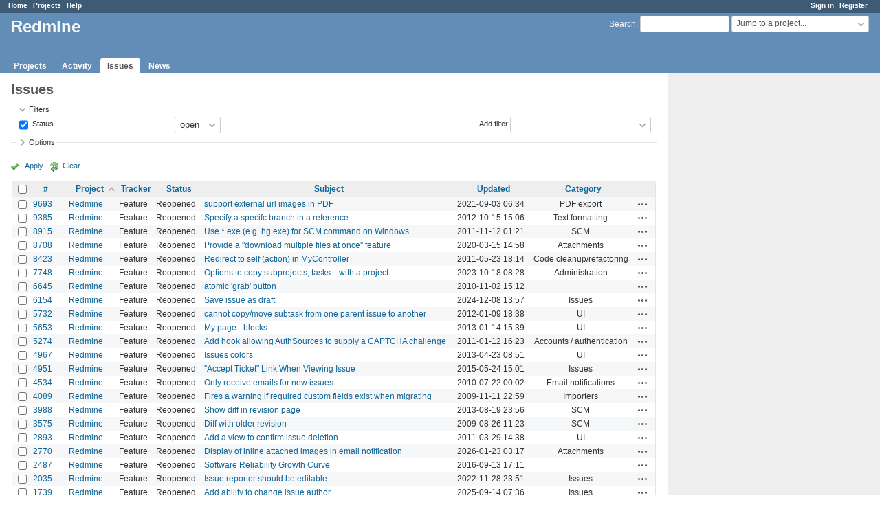

--- FILE ---
content_type: text/html; charset=utf-8
request_url: https://www.redmine.org/issues?page=2&per_page=50&set_filter=1&sort=project%2Cstatus%3Adesc%2Ctracker%3Adesc
body_size: 8117
content:
<!DOCTYPE html>
<html lang="en">
<head>
<meta charset="utf-8" />
<meta http-equiv="X-UA-Compatible" content="IE=edge"/>
<title>Issues - Redmine</title>
<meta name="viewport" content="width=device-width, initial-scale=1">
<meta name="description" content="Redmine" />
<meta name="keywords" content="issue,bug,tracker" />
<meta name="csrf-param" content="authenticity_token" />
<meta name="csrf-token" content="+bXDoFB/hfHCm4E3JTCLm1gqwK7ta1ckllgWgnPisiH5TU2BxXbTUMJBSaVECJ7bUmzJT4hLLlWTM5dEoBd/4Q==" />
<link rel='shortcut icon' href='/favicon.ico?1679302129' />
<link rel="stylesheet" media="all" href="/stylesheets/jquery/jquery-ui-1.13.2.css?1679302129" />
<link rel="stylesheet" media="all" href="/stylesheets/tribute-5.1.3.css?1679302129" />
<link rel="stylesheet" media="all" href="/stylesheets/application.css?1679302129" />
<link rel="stylesheet" media="all" href="/stylesheets/responsive.css?1679302129" />

<script src="/javascripts/jquery-3.6.1-ui-1.13.2-ujs-5.2.8.1.js?1679302129"></script>
<script src="/javascripts/jquery-migrate-3.3.2.min.js?1679302129"></script>
<script src="/javascripts/tribute-5.1.3.min.js?1679302129"></script>
<script src="/javascripts/tablesort-5.2.1.min.js?1679302129"></script>
<script src="/javascripts/tablesort-5.2.1.number.min.js?1679302129"></script>
<script src="/javascripts/application.js?1679302129"></script>
<script src="/javascripts/responsive.js?1679302129"></script>
<script>
//<![CDATA[
$(window).on('load', function(){ warnLeavingUnsaved('The current page contains unsaved text that will be lost if you leave this page.'); });
//]]>
</script>

<script>
//<![CDATA[
rm = window.rm || {};rm.AutoComplete = rm.AutoComplete || {};rm.AutoComplete.dataSources = '{"issues":"/issues/auto_complete?q=","wiki_pages":"/wiki_pages/auto_complete?q="}';
//]]>
</script>

<!-- page specific tags -->
<script>
//<![CDATA[
var datepickerOptions={dateFormat: 'yy-mm-dd', firstDay: 0, showOn: 'button', buttonImageOnly: true, buttonImage: '/images/calendar.png?1679302129', showButtonPanel: true, showWeek: true, showOtherMonths: true, selectOtherMonths: true, changeMonth: true, changeYear: true, beforeShow: beforeShowDatePicker};
//]]>
</script>    <link rel="alternate" type="application/atom+xml" title="Issues" href="https://www.redmine.org/issues.atom" />
    <link rel="alternate" type="application/atom+xml" title="Details of all changes" href="https://www.redmine.org/issues/changes.atom" />
<script src="/javascripts/context_menu.js?1679302129"></script><link rel="stylesheet" media="screen" href="/stylesheets/context_menu.css?1679302129" /></head>
<body class="has-main-menu controller-issues action-index avatars-on">

<div id="wrapper">

<div class="flyout-menu js-flyout-menu">

        <div class="flyout-menu__search">
            <form action="/search" accept-charset="UTF-8" name="form-04aea5b3" method="get"><input name="utf8" type="hidden" value="&#x2713;" />
            <input type="hidden" name="issues" value="1" />
            <label class="search-magnifier search-magnifier--flyout" for="flyout-search">&#9906;</label>
            <input type="text" name="q" id="flyout-search" class="small js-search-input" placeholder="Search" />
</form>        </div>


        <h3>Project</h3>
        <span class="js-project-menu"></span>

    <h3>General</h3>
    <span class="js-general-menu"></span>

    <span class="js-sidebar flyout-menu__sidebar"></span>

    <h3>Profile</h3>
    <span class="js-profile-menu"></span>

</div>

<div id="wrapper2">
<div id="wrapper3">
<div id="top-menu">
    <div id="account">
        <ul><li><a class="login" href="/login">Sign in</a></li><li><a class="register" href="/account/register">Register</a></li></ul>    </div>
    
    <ul><li><a class="home" href="/">Home</a></li><li><a class="projects" href="/projects">Projects</a></li><li><a class="help" href="https://www.redmine.org/guide">Help</a></li></ul></div>

<div id="header">

    <a href="#" class="mobile-toggle-button js-flyout-menu-toggle-button"></a>

    <div id="quick-search">
        <form action="/search" accept-charset="UTF-8" name="form-0da8a85e" method="get"><input name="utf8" type="hidden" value="&#x2713;" />
        <input type="hidden" name="scope" />
        <input type="hidden" name="issues" value="1" />
        <label for='q'>
          <a accesskey="4" href="/search">Search</a>:
        </label>
        <input type="text" name="q" id="q" size="20" class="small" accesskey="f" data-auto-complete="true" />
</form>        <div id="project-jump" class="drdn"><span class="drdn-trigger">Jump to a project...</span><div class="drdn-content"><div class="quick-search"><input type="text" name="q" id="projects-quick-search" value="" class="autocomplete" data-automcomplete-url="/projects/autocomplete.js?jump=issues" autocomplete="off" /></div><div class="drdn-items projects selection"></div><div class="drdn-items all-projects selection"><a class="selected" href="/projects?jump=issues">All Projects</a></div></div></div>
    </div>

    <h1>Redmine</h1>

    <div id="main-menu" class="tabs">
        <ul><li><a class="projects" href="/projects">Projects</a></li><li><a class="activity" href="/activity">Activity</a></li><li><a class="issues selected" href="/issues">Issues</a></li><li><a class="news" href="/news">News</a></li></ul>
        <div class="tabs-buttons" style="display:none;">
            <button class="tab-left" onclick="moveTabLeft(this); return false;"></button>
            <button class="tab-right" onclick="moveTabRight(this); return false;"></button>
        </div>
    </div>
</div>

<div id="main" class="">
    <div id="sidebar">
        
		<br />
		<script type="text/javascript"><!--
		google_ad_client = "pub-0447284344517370";
		google_alternate_color = "FFFFFF";
		google_ad_width = 160;
		google_ad_height = 600;
		google_ad_format = "160x600_as";
		google_ad_type = "text_image";
		google_ad_channel = "";
		google_color_border = "EEEEEE";
		google_color_bg = "FFFFFF";
		google_color_link = "484848";
		google_color_text = "484848";
		google_color_url = "2A5685";
		//-->
		</script>
		<script type="text/javascript"
		  src="//pagead2.googlesyndication.com/pagead/show_ads.js">
		</script>
                <br />

        
    </div>

    <div id="content">
        
        <div class="contextual">
  </div>

<h2>Issues</h2>

<form id="query_form" action="/issues" accept-charset="UTF-8" name="query_form-5093d876" method="get"><input name="utf8" type="hidden" value="&#x2713;" />
  <input type="hidden" name="set_filter" id="set_filter" value="1" />
<input type="hidden" name="type" id="query_type" value="IssueQuery" disabled="disabled" />
<input type="hidden" name="sort" value="project,status:desc,tracker:desc" />

<div id="query_form_with_buttons" class="hide-when-print">
<div id="query_form_content">
  <fieldset id="filters" class="collapsible ">
    <legend onclick="toggleFieldset(this);" class="icon icon-expended">Filters</legend>
    <div style="">
      <script>
//<![CDATA[

var operatorLabels = {"=":"is","!":"is not","o":"open","c":"closed","!*":"none","*":"any","\u003e=":"\u003e=","\u003c=":"\u003c=","\u003e\u003c":"between","\u003ct+":"in less than","\u003et+":"in more than","\u003e\u003ct+":"in the next","t+":"in","nd":"tomorrow","t":"today","ld":"yesterday","nw":"next week","w":"this week","lw":"last week","l2w":"last 2 weeks","nm":"next month","m":"this month","lm":"last month","y":"this year","\u003et-":"less than days ago","\u003ct-":"more than days ago","\u003e\u003ct-":"in the past","t-":"days ago","~":"contains","!~":"doesn't contain","^":"starts with","$":"ends with","=p":"any issues in project","=!p":"any issues not in project","!p":"no issues in project","*o":"any open issues","!o":"no open issues"};
var operatorByType = {"list":["=","!"],"list_status":["o","=","!","c","*"],"list_optional":["=","!","!*","*"],"list_subprojects":["*","!*","=","!"],"date":["=","\u003e=","\u003c=","\u003e\u003c","\u003ct+","\u003et+","\u003e\u003ct+","t+","nd","t","ld","nw","w","lw","l2w","nm","m","lm","y","\u003et-","\u003ct-","\u003e\u003ct-","t-","!*","*"],"date_past":["=","\u003e=","\u003c=","\u003e\u003c","\u003et-","\u003ct-","\u003e\u003ct-","t-","t","ld","w","lw","l2w","m","lm","y","!*","*"],"string":["~","=","!~","!","^","$","!*","*"],"text":["~","!~","^","$","!*","*"],"integer":["=","\u003e=","\u003c=","\u003e\u003c","!*","*"],"float":["=","\u003e=","\u003c=","\u003e\u003c","!*","*"],"relation":["=","!","=p","=!p","!p","*o","!o","!*","*"],"tree":["=","~","!*","*"]};
var availableFilters = {"status_id":{"type":"list_status","name":"Status","remote":true,"values":[["New","1"],["Needs feedback","10"],["Confirmed","9"],["Resolved","3"],["Closed","5"],["Reopened","8"]]},"project_id":{"type":"list","name":"Project","remote":true},"tracker_id":{"type":"list","name":"Tracker","values":[["Defect","1"],["Feature","2"],["Patch","3"]]},"priority_id":{"type":"list","name":"Priority","values":[["Low","3"],["Normal","4"],["High","5"],["Urgent","6"]]},"author_id":{"type":"list","name":"Author","remote":true},"assigned_to_id":{"type":"list_optional","name":"Assignee","remote":true},"member_of_group":{"type":"list_optional","name":"Assignee's group","remote":true},"assigned_to_role":{"type":"list_optional","name":"Assignee's role","remote":true},"fixed_version_id":{"type":"list_optional","name":"Target version","remote":true},"fixed_version.due_date":{"type":"date","name":"Target version's Due date","values":null},"fixed_version.status":{"type":"list","name":"Target version's Status","values":[["open","open"],["locked","locked"],["closed","closed"]]},"subject":{"type":"text","name":"Subject","values":null},"description":{"type":"text","name":"Description","values":null},"created_on":{"type":"date_past","name":"Created","values":null},"updated_on":{"type":"date_past","name":"Updated","values":null},"closed_on":{"type":"date_past","name":"Closed","values":null},"start_date":{"type":"date","name":"Start date","values":null},"due_date":{"type":"date","name":"Due date","values":null},"estimated_hours":{"type":"float","name":"Estimated time","values":null},"done_ratio":{"type":"integer","name":"% Done","values":null},"attachment":{"type":"text","name":"File","values":null},"updated_by":{"type":"list","name":"Updated by","remote":true},"last_updated_by":{"type":"list","name":"Last updated by","remote":true},"project.status":{"type":"list","name":"Project's Status","remote":true},"cf_2":{"type":"list_optional","name":"Resolution","remote":true},"cf_4":{"type":"list_optional","name":"Affected version","remote":true},"cf_4.due_date":{"type":"date","name":"Affected version's Due date","values":null},"cf_4.status":{"type":"list","name":"Affected version's Status","values":[["open","open"],["locked","locked"],["closed","closed"]]},"relates":{"type":"relation","name":"Related to","remote":true},"duplicates":{"type":"relation","name":"Is duplicate of","remote":true},"duplicated":{"type":"relation","name":"Has duplicate","remote":true},"blocks":{"type":"relation","name":"Blocks","remote":true},"blocked":{"type":"relation","name":"Blocked by","remote":true},"precedes":{"type":"relation","name":"Precedes","remote":true},"follows":{"type":"relation","name":"Follows","remote":true},"copied_to":{"type":"relation","name":"Copied to","remote":true},"copied_from":{"type":"relation","name":"Copied from","remote":true},"parent_id":{"type":"tree","name":"Parent task","values":null},"child_id":{"type":"tree","name":"Subtasks","values":null},"issue_id":{"type":"integer","name":"Issue","values":null}};
var labelDayPlural = "days";

var filtersUrl = "\/queries\/filter?type=IssueQuery";

$(document).ready(function(){
  initFilters();
  addFilter("status_id", "o", [""]);
});

//]]>
</script>
<table id="filters-table">
</table>

<div class="add-filter">
<label for="add_filter_select">Add filter</label>
<select id="add_filter_select"><option value="">&nbsp;</option>
<option value="status_id">Status</option>
<option value="project_id">Project</option>
<option value="tracker_id">Tracker</option>
<option value="priority_id">Priority</option>
<option value="author_id">Author</option>
<option value="assigned_to_id">Assignee</option>
<option value="fixed_version_id">Target version</option>
<option value="subject">Subject</option>
<option value="description">Description</option>
<option value="done_ratio">% Done</option>
<option value="attachment">File</option>
<option value="updated_by">Updated by</option>
<option value="last_updated_by">Last updated by</option>
<option value="cf_2">Resolution</option>
<option value="cf_4">Affected version</option>
<option value="issue_id">Issue</option><optgroup label="Assignee"><option value="member_of_group">Assignee&#39;s group</option>
<option value="assigned_to_role">Assignee&#39;s role</option></optgroup><optgroup label="Target version"><option value="fixed_version.due_date">Target version&#39;s Due date</option>
<option value="fixed_version.status">Target version&#39;s Status</option></optgroup><optgroup label="Date"><option value="created_on">Created</option>
<option value="updated_on">Updated</option>
<option value="closed_on">Closed</option>
<option value="start_date">Start date</option>
<option value="due_date">Due date</option></optgroup><optgroup label="Time tracking"><option value="estimated_hours">Estimated time</option></optgroup><optgroup label="Project"><option value="project.status">Project&#39;s Status</option></optgroup><optgroup label="Affected version"><option value="cf_4.due_date">Affected version&#39;s Due date</option>
<option value="cf_4.status">Affected version&#39;s Status</option></optgroup><optgroup label="Relations"><option value="relates">Related to</option>
<option value="duplicates">Is duplicate of</option>
<option value="duplicated">Has duplicate</option>
<option value="blocks">Blocks</option>
<option value="blocked">Blocked by</option>
<option value="precedes">Precedes</option>
<option value="follows">Follows</option>
<option value="copied_to">Copied to</option>
<option value="copied_from">Copied from</option>
<option value="parent_id">Parent task</option>
<option value="child_id">Subtasks</option></optgroup></select>
</div>

<input type="hidden" name="f[]" id="f_" value="" />

    </div>
  </fieldset>

    <fieldset id="options" class="collapsible collapsed">
      <legend onclick="toggleFieldset(this);" class="icon icon-collapsed">Options</legend>
        <div class="hidden">
          <table id="list-definition" class="">
            <tr>
              <td class="field">Columns</td>
              <td>
<span class="query-columns">
  <span>
      <label for="available_c">Available Columns</label>
      <select name="available_columns[]" id="available_c" multiple="multiple" size="10" ondblclick="moveOptions(this.form.available_c, this.form.selected_c);"><option value="parent">Parent task</option>
<option value="parent.subject">Parent task subject</option>
<option value="priority">Priority</option>
<option value="author">Author</option>
<option value="assigned_to">Assignee</option>
<option value="fixed_version">Target version</option>
<option value="start_date">Start date</option>
<option value="due_date">Due date</option>
<option value="estimated_hours">Estimated time</option>
<option value="total_estimated_hours">Total estimated time</option>
<option value="done_ratio">% Done</option>
<option value="created_on">Created</option>
<option value="closed_on">Closed</option>
<option value="last_updated_by">Last updated by</option>
<option value="relations">Related issues</option>
<option value="attachments">Files</option>
<option value="cf_1">Affected version (unused)</option>
<option value="cf_2">Resolution</option>
<option value="cf_4">Affected version</option>
<option value="cf_7">Severity</option></select>
  </span>
  <span class="buttons">
      <input type="button" value="&#8594;" class="move-right"
       onclick="moveOptions(this.form.available_c, this.form.selected_c);" />
      <input type="button" value="&#8592;" class="move-left"
       onclick="moveOptions(this.form.selected_c, this.form.available_c);" />
  </span>
  <span>
      <label for="selected_c">Selected Columns</label>
      <select name="c[]" id="selected_c" multiple="multiple" size="10" ondblclick="moveOptions(this.form.selected_c, this.form.available_c);"><option value="project">Project</option>
<option value="tracker">Tracker</option>
<option value="status">Status</option>
<option value="subject">Subject</option>
<option value="updated_on">Updated</option>
<option value="category">Category</option></select>
  </span>
  <span class="buttons">
      <input type="button" value="&#8648;" onclick="moveOptionTop(this.form.selected_c);" />
      <input type="button" value="&#8593;" onclick="moveOptionUp(this.form.selected_c);" />
      <input type="button" value="&#8595;" onclick="moveOptionDown(this.form.selected_c);" />
      <input type="button" value="&#8650;" onclick="moveOptionBottom(this.form.selected_c);" />
  </span>
</span>

<script>
//<![CDATA[

$(document).ready(function(){
  $('.query-columns').closest('form').submit(function(){
    $('#selected_c option:not(:disabled)').prop('selected', true);
  });
});

//]]>
</script></td>
            </tr>
            <tr>
              <td class="field"><label for='group_by'>Group results by</label></td>
              <td><select name="group_by" id="group_by"><option value="">&nbsp;</option>
<option value="project">Project</option>
<option value="tracker">Tracker</option>
<option value="status">Status</option>
<option value="priority">Priority</option>
<option value="author">Author</option>
<option value="assigned_to">Assignee</option>
<option value="updated_on">Updated</option>
<option value="category">Category</option>
<option value="fixed_version">Target version</option>
<option value="start_date">Start date</option>
<option value="due_date">Due date</option>
<option value="done_ratio">% Done</option>
<option value="created_on">Created</option>
<option value="closed_on">Closed</option>
<option value="cf_1">Affected version (unused)</option>
<option value="cf_2">Resolution</option>
<option value="cf_4">Affected version</option>
<option value="cf_7">Severity</option></select></td>
            </tr>
            <tr>
              <td class="field">Show</td>
              <td><label class="inline"><input type="checkbox" name="c[]" value="description" /> Description</label><label class="inline"><input type="checkbox" name="c[]" value="last_notes" /> Last notes</label></td>
            </tr>
            <tr>
              <td>Totals</td>
              <td><label class="inline"><input type="checkbox" name="t[]" value="estimated_hours" /> Estimated time</label><input type="hidden" name="t[]" id="t_" value="" /></td>
            </tr>
        </table>
      </div>
    </fieldset>
</div>

<p class="buttons">
  <a href="#" onclick="$(&quot;#query_form&quot;).submit(); return false;" class="icon icon-checked">Apply</a>
  <a class="icon icon-reload" href="/issues?set_filter=1&amp;sort=">Clear</a>
</p>
</div>



<script>
//<![CDATA[

$(function ($) {
  $('input[name=display_type]').change(function (e) {
    if ($("#display_type_list").is(':checked')) {
      $('table#list-definition').show();
    } else {
      $('table#list-definition').hide();
    }

  })
});


//]]>
</script>
</form>


<form data-cm-url="/issues/context_menu" action="/issues" accept-charset="UTF-8" name="form-b8395ff5" method="post"><input name="utf8" type="hidden" value="&#x2713;" /><input type="hidden" name="authenticity_token" value="lAPzv0pTy83qvjI0+Q/I+csqlKeP6c1uM4yYfC8bdmiU+32e31qdbOpk+qaYN925wWydRurJtB825xm6/O67qA==" /><input type="hidden" name="back_url" value="/issues?page=2&amp;per_page=50&amp;set_filter=1&amp;sort=project%2Cstatus%3Adesc%2Ctracker%3Adesc" />
<input type="hidden" name="c[]" value="id" /><input type="hidden" name="c[]" value="project" /><input type="hidden" name="c[]" value="tracker" /><input type="hidden" name="c[]" value="status" /><input type="hidden" name="c[]" value="subject" /><input type="hidden" name="c[]" value="updated_on" /><input type="hidden" name="c[]" value="category" />
<div class="autoscroll">
<table class="list issues odd-even sort-by-project sort-asc">
  <thead>
    <tr>
      <th class="checkbox hide-when-print">
        <input type="checkbox" name="check_all" id="check_all" value="" class="toggle-selection" title="Check all/Uncheck all" />
      </th>
        <th class="id"><a title="Sort by &quot;#&quot;" href="/issues?page=2&amp;per_page=50&amp;set_filter=1&amp;sort=id%3Adesc%2Cproject%2Cstatus%3Adesc">#</a></th>
        <th class="project"><a title="Sort by &quot;Project&quot;" class="sort asc icon icon-sorted-desc" href="/issues?page=2&amp;per_page=50&amp;set_filter=1&amp;sort=project%3Adesc%2Cstatus%3Adesc%2Ctracker%3Adesc">Project</a></th>
        <th class="tracker"><a title="Sort by &quot;Tracker&quot;" href="/issues?page=2&amp;per_page=50&amp;set_filter=1&amp;sort=tracker%2Cproject%2Cstatus%3Adesc">Tracker</a></th>
        <th class="status"><a title="Sort by &quot;Status&quot;" href="/issues?page=2&amp;per_page=50&amp;set_filter=1&amp;sort=status%2Cproject%2Ctracker%3Adesc">Status</a></th>
        <th class="subject"><a title="Sort by &quot;Subject&quot;" href="/issues?page=2&amp;per_page=50&amp;set_filter=1&amp;sort=subject%2Cproject%2Cstatus%3Adesc">Subject</a></th>
        <th class="updated_on"><a title="Sort by &quot;Updated&quot;" href="/issues?page=2&amp;per_page=50&amp;set_filter=1&amp;sort=updated_on%3Adesc%2Cproject%2Cstatus%3Adesc">Updated</a></th>
        <th class="category"><a title="Sort by &quot;Category&quot;" href="/issues?page=2&amp;per_page=50&amp;set_filter=1&amp;sort=category%2Cproject%2Cstatus%3Adesc">Category</a></th>
      <th class="buttons"></th>
    </tr>
  </thead>
  <tbody>
  <tr id="issue-9693" class="hascontextmenu odd issue tracker-2 status-8 priority-4 priority-default ">
    <td class="checkbox hide-when-print"><input type="checkbox" name="ids[]" value="9693" /></td>
    <td class="id"><a href="/issues/9693">9693</a></td>
    <td class="project"><a href="/projects/redmine">Redmine</a></td>
    <td class="tracker">Feature</td>
    <td class="status">Reopened</td>
    <td class="subject"><a href="/issues/9693">support external url images in PDF</a></td>
    <td class="updated_on">2021-09-03 06:34</td>
    <td class="category">PDF export</td>
    <td class="buttons"><a title="Actions" class="icon-only icon-actions js-contextmenu" href="#">Actions</a></td>
  </tr>
  <tr id="issue-9385" class="hascontextmenu even issue tracker-2 status-8 priority-4 priority-default ">
    <td class="checkbox hide-when-print"><input type="checkbox" name="ids[]" value="9385" /></td>
    <td class="id"><a href="/issues/9385">9385</a></td>
    <td class="project"><a href="/projects/redmine">Redmine</a></td>
    <td class="tracker">Feature</td>
    <td class="status">Reopened</td>
    <td class="subject"><a href="/issues/9385">Specify a specifc branch in a reference </a></td>
    <td class="updated_on">2012-10-15 15:06</td>
    <td class="category">Text formatting</td>
    <td class="buttons"><a title="Actions" class="icon-only icon-actions js-contextmenu" href="#">Actions</a></td>
  </tr>
  <tr id="issue-8915" class="hascontextmenu odd issue tracker-2 status-8 priority-4 priority-default ">
    <td class="checkbox hide-when-print"><input type="checkbox" name="ids[]" value="8915" /></td>
    <td class="id"><a href="/issues/8915">8915</a></td>
    <td class="project"><a href="/projects/redmine">Redmine</a></td>
    <td class="tracker">Feature</td>
    <td class="status">Reopened</td>
    <td class="subject"><a href="/issues/8915">Use *.exe (e.g. hg.exe) for SCM command on Windows</a></td>
    <td class="updated_on">2011-11-12 01:21</td>
    <td class="category">SCM</td>
    <td class="buttons"><a title="Actions" class="icon-only icon-actions js-contextmenu" href="#">Actions</a></td>
  </tr>
  <tr id="issue-8708" class="hascontextmenu even issue tracker-2 status-8 priority-4 priority-default ">
    <td class="checkbox hide-when-print"><input type="checkbox" name="ids[]" value="8708" /></td>
    <td class="id"><a href="/issues/8708">8708</a></td>
    <td class="project"><a href="/projects/redmine">Redmine</a></td>
    <td class="tracker">Feature</td>
    <td class="status">Reopened</td>
    <td class="subject"><a href="/issues/8708">Provide a &quot;download multiple files at once&quot; feature</a></td>
    <td class="updated_on">2020-03-15 14:58</td>
    <td class="category">Attachments</td>
    <td class="buttons"><a title="Actions" class="icon-only icon-actions js-contextmenu" href="#">Actions</a></td>
  </tr>
  <tr id="issue-8423" class="hascontextmenu odd issue tracker-2 status-8 priority-4 priority-default ">
    <td class="checkbox hide-when-print"><input type="checkbox" name="ids[]" value="8423" /></td>
    <td class="id"><a href="/issues/8423">8423</a></td>
    <td class="project"><a href="/projects/redmine">Redmine</a></td>
    <td class="tracker">Feature</td>
    <td class="status">Reopened</td>
    <td class="subject"><a href="/issues/8423">Redirect to self (action) in MyController</a></td>
    <td class="updated_on">2011-05-23 18:14</td>
    <td class="category">Code cleanup/refactoring</td>
    <td class="buttons"><a title="Actions" class="icon-only icon-actions js-contextmenu" href="#">Actions</a></td>
  </tr>
  <tr id="issue-7748" class="hascontextmenu even issue tracker-2 status-8 priority-4 priority-default ">
    <td class="checkbox hide-when-print"><input type="checkbox" name="ids[]" value="7748" /></td>
    <td class="id"><a href="/issues/7748">7748</a></td>
    <td class="project"><a href="/projects/redmine">Redmine</a></td>
    <td class="tracker">Feature</td>
    <td class="status">Reopened</td>
    <td class="subject"><a href="/issues/7748">Options to copy subprojects, tasks... with a project</a></td>
    <td class="updated_on">2023-10-18 08:28</td>
    <td class="category">Administration</td>
    <td class="buttons"><a title="Actions" class="icon-only icon-actions js-contextmenu" href="#">Actions</a></td>
  </tr>
  <tr id="issue-6645" class="hascontextmenu odd issue tracker-2 status-8 priority-4 priority-default ">
    <td class="checkbox hide-when-print"><input type="checkbox" name="ids[]" value="6645" /></td>
    <td class="id"><a href="/issues/6645">6645</a></td>
    <td class="project"><a href="/projects/redmine">Redmine</a></td>
    <td class="tracker">Feature</td>
    <td class="status">Reopened</td>
    <td class="subject"><a href="/issues/6645">atomic &#39;grab&#39; button</a></td>
    <td class="updated_on">2010-11-02 15:12</td>
    <td class="category"></td>
    <td class="buttons"><a title="Actions" class="icon-only icon-actions js-contextmenu" href="#">Actions</a></td>
  </tr>
  <tr id="issue-6154" class="hascontextmenu even issue tracker-2 status-8 priority-3 priority-lowest ">
    <td class="checkbox hide-when-print"><input type="checkbox" name="ids[]" value="6154" /></td>
    <td class="id"><a href="/issues/6154">6154</a></td>
    <td class="project"><a href="/projects/redmine">Redmine</a></td>
    <td class="tracker">Feature</td>
    <td class="status">Reopened</td>
    <td class="subject"><a href="/issues/6154">Save issue as draft</a></td>
    <td class="updated_on">2024-12-08 13:57</td>
    <td class="category">Issues</td>
    <td class="buttons"><a title="Actions" class="icon-only icon-actions js-contextmenu" href="#">Actions</a></td>
  </tr>
  <tr id="issue-5732" class="hascontextmenu odd issue tracker-2 status-8 priority-4 priority-default ">
    <td class="checkbox hide-when-print"><input type="checkbox" name="ids[]" value="5732" /></td>
    <td class="id"><a href="/issues/5732">5732</a></td>
    <td class="project"><a href="/projects/redmine">Redmine</a></td>
    <td class="tracker">Feature</td>
    <td class="status">Reopened</td>
    <td class="subject"><a href="/issues/5732">cannot copy/move subtask from one parent issue to another</a></td>
    <td class="updated_on">2012-01-09 18:38</td>
    <td class="category">UI</td>
    <td class="buttons"><a title="Actions" class="icon-only icon-actions js-contextmenu" href="#">Actions</a></td>
  </tr>
  <tr id="issue-5653" class="hascontextmenu even issue tracker-2 status-8 priority-4 priority-default ">
    <td class="checkbox hide-when-print"><input type="checkbox" name="ids[]" value="5653" /></td>
    <td class="id"><a href="/issues/5653">5653</a></td>
    <td class="project"><a href="/projects/redmine">Redmine</a></td>
    <td class="tracker">Feature</td>
    <td class="status">Reopened</td>
    <td class="subject"><a href="/issues/5653">My page - blocks</a></td>
    <td class="updated_on">2013-01-14 15:39</td>
    <td class="category">UI</td>
    <td class="buttons"><a title="Actions" class="icon-only icon-actions js-contextmenu" href="#">Actions</a></td>
  </tr>
  <tr id="issue-5274" class="hascontextmenu odd issue tracker-2 status-8 priority-4 priority-default ">
    <td class="checkbox hide-when-print"><input type="checkbox" name="ids[]" value="5274" /></td>
    <td class="id"><a href="/issues/5274">5274</a></td>
    <td class="project"><a href="/projects/redmine">Redmine</a></td>
    <td class="tracker">Feature</td>
    <td class="status">Reopened</td>
    <td class="subject"><a href="/issues/5274">Add hook allowing AuthSources to supply a CAPTCHA challenge</a></td>
    <td class="updated_on">2011-01-12 16:23</td>
    <td class="category">Accounts / authentication</td>
    <td class="buttons"><a title="Actions" class="icon-only icon-actions js-contextmenu" href="#">Actions</a></td>
  </tr>
  <tr id="issue-4967" class="hascontextmenu even issue tracker-2 status-8 priority-3 priority-lowest ">
    <td class="checkbox hide-when-print"><input type="checkbox" name="ids[]" value="4967" /></td>
    <td class="id"><a href="/issues/4967">4967</a></td>
    <td class="project"><a href="/projects/redmine">Redmine</a></td>
    <td class="tracker">Feature</td>
    <td class="status">Reopened</td>
    <td class="subject"><a href="/issues/4967">Issues colors</a></td>
    <td class="updated_on">2013-04-23 08:51</td>
    <td class="category">UI</td>
    <td class="buttons"><a title="Actions" class="icon-only icon-actions js-contextmenu" href="#">Actions</a></td>
  </tr>
  <tr id="issue-4951" class="hascontextmenu odd issue tracker-2 status-8 priority-4 priority-default ">
    <td class="checkbox hide-when-print"><input type="checkbox" name="ids[]" value="4951" /></td>
    <td class="id"><a href="/issues/4951">4951</a></td>
    <td class="project"><a href="/projects/redmine">Redmine</a></td>
    <td class="tracker">Feature</td>
    <td class="status">Reopened</td>
    <td class="subject"><a href="/issues/4951">&quot;Accept Ticket&quot; Link When Viewing Issue</a></td>
    <td class="updated_on">2015-05-24 15:01</td>
    <td class="category">Issues</td>
    <td class="buttons"><a title="Actions" class="icon-only icon-actions js-contextmenu" href="#">Actions</a></td>
  </tr>
  <tr id="issue-4534" class="hascontextmenu even issue tracker-2 status-8 priority-4 priority-default ">
    <td class="checkbox hide-when-print"><input type="checkbox" name="ids[]" value="4534" /></td>
    <td class="id"><a href="/issues/4534">4534</a></td>
    <td class="project"><a href="/projects/redmine">Redmine</a></td>
    <td class="tracker">Feature</td>
    <td class="status">Reopened</td>
    <td class="subject"><a href="/issues/4534">Only receive emails for new issues</a></td>
    <td class="updated_on">2010-07-22 00:02</td>
    <td class="category">Email notifications</td>
    <td class="buttons"><a title="Actions" class="icon-only icon-actions js-contextmenu" href="#">Actions</a></td>
  </tr>
  <tr id="issue-4089" class="hascontextmenu odd issue tracker-2 status-8 priority-3 priority-lowest ">
    <td class="checkbox hide-when-print"><input type="checkbox" name="ids[]" value="4089" /></td>
    <td class="id"><a href="/issues/4089">4089</a></td>
    <td class="project"><a href="/projects/redmine">Redmine</a></td>
    <td class="tracker">Feature</td>
    <td class="status">Reopened</td>
    <td class="subject"><a href="/issues/4089">Fires a warning if required custom fields exist when migrating</a></td>
    <td class="updated_on">2009-11-11 22:59</td>
    <td class="category">Importers</td>
    <td class="buttons"><a title="Actions" class="icon-only icon-actions js-contextmenu" href="#">Actions</a></td>
  </tr>
  <tr id="issue-3988" class="hascontextmenu even issue tracker-2 status-8 priority-4 priority-default ">
    <td class="checkbox hide-when-print"><input type="checkbox" name="ids[]" value="3988" /></td>
    <td class="id"><a href="/issues/3988">3988</a></td>
    <td class="project"><a href="/projects/redmine">Redmine</a></td>
    <td class="tracker">Feature</td>
    <td class="status">Reopened</td>
    <td class="subject"><a href="/issues/3988">Show diff in revision page</a></td>
    <td class="updated_on">2013-08-19 23:56</td>
    <td class="category">SCM</td>
    <td class="buttons"><a title="Actions" class="icon-only icon-actions js-contextmenu" href="#">Actions</a></td>
  </tr>
  <tr id="issue-3575" class="hascontextmenu odd issue tracker-2 status-8 priority-4 priority-default ">
    <td class="checkbox hide-when-print"><input type="checkbox" name="ids[]" value="3575" /></td>
    <td class="id"><a href="/issues/3575">3575</a></td>
    <td class="project"><a href="/projects/redmine">Redmine</a></td>
    <td class="tracker">Feature</td>
    <td class="status">Reopened</td>
    <td class="subject"><a href="/issues/3575">Diff with older revision</a></td>
    <td class="updated_on">2009-08-26 11:23</td>
    <td class="category">SCM</td>
    <td class="buttons"><a title="Actions" class="icon-only icon-actions js-contextmenu" href="#">Actions</a></td>
  </tr>
  <tr id="issue-2893" class="hascontextmenu even issue tracker-2 status-8 priority-4 priority-default ">
    <td class="checkbox hide-when-print"><input type="checkbox" name="ids[]" value="2893" /></td>
    <td class="id"><a href="/issues/2893">2893</a></td>
    <td class="project"><a href="/projects/redmine">Redmine</a></td>
    <td class="tracker">Feature</td>
    <td class="status">Reopened</td>
    <td class="subject"><a href="/issues/2893">Add a view to confirm issue deletion</a></td>
    <td class="updated_on">2011-03-29 14:38</td>
    <td class="category">UI</td>
    <td class="buttons"><a title="Actions" class="icon-only icon-actions js-contextmenu" href="#">Actions</a></td>
  </tr>
  <tr id="issue-2770" class="hascontextmenu odd issue tracker-2 status-8 priority-4 priority-default ">
    <td class="checkbox hide-when-print"><input type="checkbox" name="ids[]" value="2770" /></td>
    <td class="id"><a href="/issues/2770">2770</a></td>
    <td class="project"><a href="/projects/redmine">Redmine</a></td>
    <td class="tracker">Feature</td>
    <td class="status">Reopened</td>
    <td class="subject"><a href="/issues/2770">Display of inline attached images in email notification</a></td>
    <td class="updated_on">2026-01-23 03:17</td>
    <td class="category">Attachments</td>
    <td class="buttons"><a title="Actions" class="icon-only icon-actions js-contextmenu" href="#">Actions</a></td>
  </tr>
  <tr id="issue-2487" class="hascontextmenu even issue tracker-2 status-8 priority-4 priority-default ">
    <td class="checkbox hide-when-print"><input type="checkbox" name="ids[]" value="2487" /></td>
    <td class="id"><a href="/issues/2487">2487</a></td>
    <td class="project"><a href="/projects/redmine">Redmine</a></td>
    <td class="tracker">Feature</td>
    <td class="status">Reopened</td>
    <td class="subject"><a href="/issues/2487">Software Reliability Growth Curve</a></td>
    <td class="updated_on">2016-09-13 17:11</td>
    <td class="category"></td>
    <td class="buttons"><a title="Actions" class="icon-only icon-actions js-contextmenu" href="#">Actions</a></td>
  </tr>
  <tr id="issue-2035" class="hascontextmenu odd issue tracker-2 status-8 priority-4 priority-default ">
    <td class="checkbox hide-when-print"><input type="checkbox" name="ids[]" value="2035" /></td>
    <td class="id"><a href="/issues/2035">2035</a></td>
    <td class="project"><a href="/projects/redmine">Redmine</a></td>
    <td class="tracker">Feature</td>
    <td class="status">Reopened</td>
    <td class="subject"><a href="/issues/2035">Issue reporter should be editable</a></td>
    <td class="updated_on">2022-11-28 23:51</td>
    <td class="category">Issues</td>
    <td class="buttons"><a title="Actions" class="icon-only icon-actions js-contextmenu" href="#">Actions</a></td>
  </tr>
  <tr id="issue-1739" class="hascontextmenu even issue tracker-2 status-8 priority-4 priority-default ">
    <td class="checkbox hide-when-print"><input type="checkbox" name="ids[]" value="1739" /></td>
    <td class="id"><a href="/issues/1739">1739</a></td>
    <td class="project"><a href="/projects/redmine">Redmine</a></td>
    <td class="tracker">Feature</td>
    <td class="status">Reopened</td>
    <td class="subject"><a href="/issues/1739">Add ability to change issue author</a></td>
    <td class="updated_on">2025-09-14 07:36</td>
    <td class="category">Issues</td>
    <td class="buttons"><a title="Actions" class="icon-only icon-actions js-contextmenu" href="#">Actions</a></td>
  </tr>
  <tr id="issue-1689" class="hascontextmenu odd issue tracker-2 status-8 priority-3 priority-lowest ">
    <td class="checkbox hide-when-print"><input type="checkbox" name="ids[]" value="1689" /></td>
    <td class="id"><a href="/issues/1689">1689</a></td>
    <td class="project"><a href="/projects/redmine">Redmine</a></td>
    <td class="tracker">Feature</td>
    <td class="status">Reopened</td>
    <td class="subject"><a href="/issues/1689">Tab Width</a></td>
    <td class="updated_on">2015-02-17 06:57</td>
    <td class="category">SCM</td>
    <td class="buttons"><a title="Actions" class="icon-only icon-actions js-contextmenu" href="#">Actions</a></td>
  </tr>
  <tr id="issue-1157" class="hascontextmenu even issue tracker-2 status-8 priority-4 priority-default ">
    <td class="checkbox hide-when-print"><input type="checkbox" name="ids[]" value="1157" /></td>
    <td class="id"><a href="/issues/1157">1157</a></td>
    <td class="project"><a href="/projects/redmine">Redmine</a></td>
    <td class="tracker">Feature</td>
    <td class="status">Reopened</td>
    <td class="subject"><a href="/issues/1157">Gantt chart for a user across all projects</a></td>
    <td class="updated_on">2012-02-03 17:23</td>
    <td class="category">Issues</td>
    <td class="buttons"><a title="Actions" class="icon-only icon-actions js-contextmenu" href="#">Actions</a></td>
  </tr>
  <tr id="issue-1040" class="hascontextmenu odd issue tracker-2 status-8 priority-4 priority-default ">
    <td class="checkbox hide-when-print"><input type="checkbox" name="ids[]" value="1040" /></td>
    <td class="id"><a href="/issues/1040">1040</a></td>
    <td class="project"><a href="/projects/redmine">Redmine</a></td>
    <td class="tracker">Feature</td>
    <td class="status">Reopened</td>
    <td class="subject"><a href="/issues/1040">Global wiki</a></td>
    <td class="updated_on">2021-05-04 11:28</td>
    <td class="category">UI</td>
    <td class="buttons"><a title="Actions" class="icon-only icon-actions js-contextmenu" href="#">Actions</a></td>
  </tr>
  </tbody>
</table>
</div>
</form>
<span class="pagination"><ul class="pages"><li class="previous page"><a accesskey="p" href="/issues?page=1&amp;per_page=50&amp;set_filter=1&amp;sort=project%2Cstatus%3Adesc%2Ctracker%3Adesc">« Previous</a></li><li class="page"><a href="/issues?page=1&amp;per_page=50&amp;set_filter=1&amp;sort=project%2Cstatus%3Adesc%2Ctracker%3Adesc">1</a></li><li class="current"><span>2</span></li><li class="page"><a href="/issues?page=3&amp;per_page=50&amp;set_filter=1&amp;sort=project%2Cstatus%3Adesc%2Ctracker%3Adesc">3</a></li><li class="page"><a href="/issues?page=4&amp;per_page=50&amp;set_filter=1&amp;sort=project%2Cstatus%3Adesc%2Ctracker%3Adesc">4</a></li><li class="spacer"><span>&hellip;</span></li><li class="page"><a href="/issues?page=192&amp;per_page=50&amp;set_filter=1&amp;sort=project%2Cstatus%3Adesc%2Ctracker%3Adesc">192</a></li><li class="next page"><a accesskey="n" href="/issues?page=3&amp;per_page=50&amp;set_filter=1&amp;sort=project%2Cstatus%3Adesc%2Ctracker%3Adesc">Next »</a></li></ul><span><span class="items">(26-50/4791)</span> </span></span>

<p class="other-formats">Also available in:  <span><a class="atom" rel="nofollow" href="/issues.atom?per_page=50&amp;set_filter=1&amp;sort=project%2Cstatus%3Adesc%2Ctracker%3Adesc">Atom</a></span>
</p>
<div id="csv-export-options" style="display:none;">
  <h3 class="title">CSV export options</h3>
  <form id="csv-export-form" action="/issues.csv" accept-charset="UTF-8" name="csv-export-form-80fed60b" method="get"><input name="utf8" type="hidden" value="&#x2713;" />
  <input type="hidden" name="set_filter" value="1" /><input type="hidden" name="f[]" value="status_id" /><input type="hidden" name="op[status_id]" value="o" /><input type="hidden" name="v[status_id][]" value="" /><input type="hidden" name="c[]" value="id" /><input type="hidden" name="c[]" value="project" /><input type="hidden" name="c[]" value="tracker" /><input type="hidden" name="c[]" value="status" /><input type="hidden" name="c[]" value="subject" /><input type="hidden" name="c[]" value="updated_on" /><input type="hidden" name="c[]" value="category" /><input type="hidden" name="sort" value="project,status:desc,tracker:desc" />
  <p>
    <label><input type="radio" name="c[]" id="c__" value="" checked="checked" /> Selected Columns</label><br />
    <label><input type="radio" name="c[]" id="c__all_inline" value="all_inline" /> All Columns</label>
  </p>
    <fieldset id="csv-export-block-columns">
      <legend>
        <a href="#" onclick="toggleCheckboxesBySelector(&#39;#csv-export-block-columns input[type=checkbox]&#39;); return false;" title="Check all / Uncheck all" class="icon icon-checked"></a>
      </legend>
        <label><input type="checkbox" name="c[]" value="description" /> Description</label>
        <label><input type="checkbox" name="c[]" value="last_notes" /> Last notes</label>
    </fieldset>
  <p><label>Encoding <select name="encoding" id="encoding"><option selected="selected" value="ISO-8859-1">ISO-8859-1</option>
<option value="UTF-8">UTF-8</option></select></label></p>
  <p class="icon icon-warning">
    Issues export limit: 100
  </p>
  <p class="buttons">
    <input type="submit" value="Export" onclick="hideModal(this);" />
    <a href="#" onclick="hideModal(this);; return false;">Cancel</a>
  </p>
</form></div>







        
        <div style="clear:both;"></div>
    </div>
</div>
<div id="footer">
    Powered by <a href="https://www.redmine.org/">Redmine</a> &copy; 2006-2023 Jean-Philippe Lang
</div>
</div>

<div id="ajax-indicator" style="display:none;"><span>Loading...</span></div>
<div id="ajax-modal" style="display:none;"></div>

</div>
</div>

</body>
</html>


--- FILE ---
content_type: text/html; charset=utf-8
request_url: https://www.google.com/recaptcha/api2/aframe
body_size: 265
content:
<!DOCTYPE HTML><html><head><meta http-equiv="content-type" content="text/html; charset=UTF-8"></head><body><script nonce="FHfoI5vpl1sRPVvtee-_lg">/** Anti-fraud and anti-abuse applications only. See google.com/recaptcha */ try{var clients={'sodar':'https://pagead2.googlesyndication.com/pagead/sodar?'};window.addEventListener("message",function(a){try{if(a.source===window.parent){var b=JSON.parse(a.data);var c=clients[b['id']];if(c){var d=document.createElement('img');d.src=c+b['params']+'&rc='+(localStorage.getItem("rc::a")?sessionStorage.getItem("rc::b"):"");window.document.body.appendChild(d);sessionStorage.setItem("rc::e",parseInt(sessionStorage.getItem("rc::e")||0)+1);localStorage.setItem("rc::h",'1769407500761');}}}catch(b){}});window.parent.postMessage("_grecaptcha_ready", "*");}catch(b){}</script></body></html>